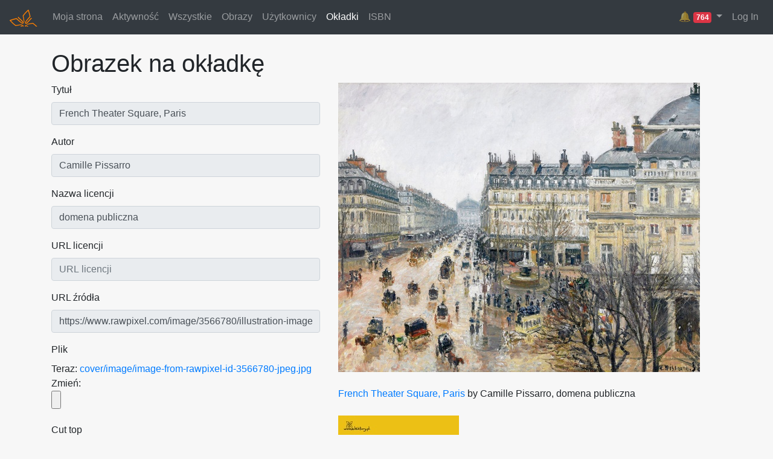

--- FILE ---
content_type: text/html; charset=utf-8
request_url: https://redakcja.wolnelektury.pl/cover/image/7511/
body_size: 3298
content:
<!DOCTYPE html>




<html>
<head lang="pl">
    <meta http-equiv="Content-type" content="text/html; charset=utf-8" />
    <link rel="icon" href="/static/img/pr-icon.png" type="image/png" />
    <link rel="stylesheet" href="https://stackpath.bootstrapcdn.com/bootstrap/4.3.1/css/bootstrap.min.css" integrity="sha384-ggOyR0iXCbMQv3Xipma34MD+dH/1fQ784/j6cY/iJTQUOhcWr7x9JvoRxT2MZw1T" crossorigin="anonymous">
    <link href="/static/compressed/documents_styles.42bdb94e635c.css" rel="stylesheet" type="text/css" media="all" />
    <title>Obrazek na okładkę ::
        Platforma Redakcyjna</title>
    
</head>
<body>



<nav class="navbar navbar-expand-md navbar-dark bg-dark">
  <a class="navbar-brand" href="/documents/catalogue/">
	  <img src="/static/img/wl-orange.49e1d94a160b.png" alt="Platforma">
  </a>
  <ul class="navbar-nav mr-auto">
        
    <li class="nav-item"><a class="nav-link" href="/documents/user/">Moja strona</a></li>

    <li class="nav-item"><a class="nav-link" href="/documents/activity/">Aktywność</a></li>

    <li class="nav-item"><a class="nav-link" href="/documents/catalogue/">Wszystkie</a></li>

    <li class="nav-item"><a class="nav-link" href="/documents/images/">Obrazy</a></li>

    <li class="nav-item"><a class="nav-link" href="/documents/users/">Użytkownicy</a></li>

    <li class="nav-item"><a class="nav-link active" href="/cover/image/">Okładki</a></li>

    <li class="nav-item"><a class="nav-link" href="/isbn/">ISBN</a></li>


    </ul>

    <ul class="navbar-nav">

      
      
        <div class="nav-item dropdown">
          <a class="nav-link dropdown-toggle" href="#" role="button" data-toggle="dropdown" title="Alert">
            🔔
            <span class="badge badge-danger">764</span>
          </a>
          <div class="dropdown-menu dropdown-menu-right" style="max-width:400px; overflow: hidden;">
            
              <a class="dropdown-item" href="/documents/book/ksiega-liczb-tlum-cylkow/">
                Księga Liczb, tłum. Cylkow<br>
                Book parse error.
                
                  <br><small>Extra content at the end of the document, line 1170, column 19 (&lt;string&gt;, line 1170)</small>
                
              </a>
            
              <a class="dropdown-item" href="/documents/book/papuzinska-spiace-wierszyki-w-kredensowym-zamku/">
                Papuzińska, Śpiące wierszyki, W kredensowym zamku<br>
                Metadata parse error.
                
                  <br><small>Multiple values not allowed for field &#x27;category.thema.main&#x27;</small>
                
              </a>
            
              <a class="dropdown-item" href="/documents/book/papuzinska-spiace-wierszyki-usypianka-znad-rzeczki/">
                Papuzińska, Śpiące wierszyki, Usypianka znad rzeczki<br>
                Metadata parse error.
                
                  <br><small>Multiple values not allowed for field &#x27;category.thema.main&#x27;</small>
                
              </a>
            
              <a class="dropdown-item" href="/documents/book/papuzinska-spiace-wierszyki-rozmowa/">
                Papuzińska, Śpiące wierszyki, Rozmowa<br>
                Metadata parse error.
                
                  <br><small>Multiple values not allowed for field &#x27;category.thema.main&#x27;</small>
                
              </a>
            
              <a class="dropdown-item" href="/documents/book/papuzinska-spiace-wierszyki-psia-kolysanka/">
                Papuzińska, Śpiące wierszyki, Psia kołysanka<br>
                Metadata parse error.
                
                  <br><small>Multiple values not allowed for field &#x27;category.thema.main&#x27;</small>
                
              </a>
            
              <a class="dropdown-item" href="/documents/book/papuzinska-spiace-wierszyki-polana/">
                Papuzińska, Śpiące wierszyki, Polana<br>
                Metadata parse error.
                
                  <br><small>Multiple values not allowed for field &#x27;category.thema.main&#x27;</small>
                
              </a>
            
              <a class="dropdown-item" href="/documents/book/papuzinska-spiace-wierszyki-piosenka-spiocha/">
                Papuzińska, Śpiące wierszyki, Piosenka śpiocha<br>
                Metadata parse error.
                
                  <br><small>Multiple values not allowed for field &#x27;category.thema.main&#x27;</small>
                
              </a>
            
              <a class="dropdown-item" href="/documents/book/papuzinska-spiace-wierszyki-nocna-zamawianka/">
                Papuzińska, Śpiące wierszyki, Nocna zamawianka<br>
                Metadata parse error.
                
                  <br><small>Multiple values not allowed for field &#x27;category.thema.main&#x27;</small>
                
              </a>
            
              <a class="dropdown-item" href="/documents/book/papuzinska-spiace-wierszyki-kotki/">
                Papuzińska, Śpiące wierszyki, Kotki<br>
                Metadata parse error.
                
                  <br><small>Multiple values not allowed for field &#x27;category.thema.main&#x27;</small>
                
              </a>
            
              <a class="dropdown-item" href="/documents/book/papuzinska-spiace-wierszyki-kolysanka-babci/">
                Papuzińska, Śpiące wierszyki, Kołysanka babci<br>
                Metadata parse error.
                
                  <br><small>Multiple values not allowed for field &#x27;category.thema.main&#x27;</small>
                
              </a>
            
              <a class="dropdown-item" href="/documents/book/papuzinska-spiace-wierszyki-bajka-o-snie/">
                Papuzińska, Śpiące wierszyki, Bajka o śnie<br>
                Metadata parse error.
                
                  <br><small>Multiple values not allowed for field &#x27;category.thema.main&#x27;</small>
                
              </a>
            
              <a class="dropdown-item" href="/documents/book/papuzinska-spiace-wierszyki-kolysanka-smokow/">
                Papuzińska, Śpiące wierszyki, Kołysanka smoków<br>
                Metadata parse error.
                
                  <br><small>Multiple values not allowed for field &#x27;category.thema.main&#x27;</small>
                
              </a>
            
              <a class="dropdown-item" href="/documents/book/papuzinska-spiace-wierszyki-kolysanka-myszki/">
                Papuzińska, Śpiące wierszyki, Kołysanka myszki<br>
                Metadata parse error.
                
                  <br><small>Multiple values not allowed for field &#x27;category.thema.main&#x27;</small>
                
              </a>
            
              <a class="dropdown-item" href="/documents/book/papuzinska-spiace-wierszyki-kolysanka-mamy/">
                Papuzińska, Śpiące wierszyki, Kołysanka mamy<br>
                Metadata parse error.
                
                  <br><small>Multiple values not allowed for field &#x27;category.thema.main&#x27;</small>
                
              </a>
            
              <a class="dropdown-item" href="/documents/book/oscar-wilde-urodziny-infantki/">
                Oscar Wilde, Urodziny infantki<br>
                Metadata parse error.
                
                  <br><small>Multiple values not allowed for field &#x27;category.thema.main&#x27;</small>
                
              </a>
            
              <a class="dropdown-item" href="/documents/book/oscar-wilde-slowik-i-roza/">
                Oscar Wilde, Słowik i róża<br>
                Metadata parse error.
                
                  <br><small>Multiple values not allowed for field &#x27;category.thema.main&#x27;</small>
                
              </a>
            
              <a class="dropdown-item" href="/documents/book/oscar-wilde-olbrzym-samolub/">
                Oscar Wilde, Olbrzym samolub<br>
                Metadata parse error.
                
                  <br><small>Multiple values not allowed for field &#x27;category.thema.main&#x27;</small>
                
              </a>
            
              <a class="dropdown-item" href="/documents/book/oscar-wilde-oddany-przyjaciel/">
                Oscar Wilde, Oddany przyjaciel<br>
                Metadata parse error.
                
                  <br><small>Multiple values not allowed for field &#x27;category.thema.main&#x27;</small>
                
              </a>
            
              <a class="dropdown-item" href="/documents/book/oppman-szopka-wiersz-or-ota-zak/">
                Oppman, Szopka. Wiersz Or-Ota, Żak<br>
                Metadata parse error.
                
                  <br><small>Multiple values not allowed for field &#x27;category.thema.main&#x27;</small>
                
              </a>
            
              <a class="dropdown-item" href="/documents/book/oppman-szopka-wiersz-or-ota-twardowski/">
                Oppman, Szopka. Wiersz Or-Ota, Twardowski<br>
                Metadata parse error.
                
                  <br><small>Multiple values not allowed for field &#x27;category.thema.main&#x27;</small>
                
              </a>
            
          </div>
        </div>
      
      



  
  
    <a id="login" class="nav-item nav-link" href='/accounts/login/'>Log In</a>
  


    </ul>
</nav>

<div class="container mt-4 mb-4">
  
  <h1>Obrazek na okładkę</h1>
  <div class="row">
    <div class="col-md-5">





      
      <table class='editable'><tbody>
        <div class="form-group"><label for="id_title">Tytuł</label><input type="text" name="title" value="French Theater Square, Paris" maxlength="255" readonly class="form-control" placeholder="Tytuł" title="" required id="id_title"></div>
<div class="form-group"><label for="id_author">Autor</label><input type="text" name="author" value="Camille Pissarro" maxlength="255" readonly class="form-control" placeholder="Autor" title="" required id="id_author"></div>
<div class="form-group"><label for="id_license_name">Nazwa licencji</label><input type="text" name="license_name" value="domena publiczna" maxlength="255" readonly class="form-control" placeholder="Nazwa licencji" title="" required id="id_license_name"></div>
<div class="form-group"><label for="id_license_url">URL licencji</label><input type="url" name="license_url" maxlength="255" readonly class="form-control" placeholder="URL licencji" title="" id="id_license_url"></div>
<div class="form-group"><label for="id_source_url">URL źródła</label><input type="url" name="source_url" value="https://www.rawpixel.com/image/3566780/illustration-image-art-people" maxlength="200" readonly class="form-control" placeholder="URL źródła" title="" id="id_source_url"></div>
<div class="form-group"><label for="id_file">Plik</label><br>Teraz: <a href="/media/cover/image/image-from-rawpixel-id-3566780-jpeg.jpg">cover/image/image-from-rawpixel-id-3566780-jpeg.jpg</a><br>
Zmień:
<input type="file" name="file" accept="image/*" readonly class="form-control-file" title="" id="id_file"></div>
<div class="form-group"><label for="id_cut_top">Cut top</label><input type="number" name="cut_top" value="0" readonly class="form-control" placeholder="Cut top" title="" required id="id_cut_top"></div>
<div class="form-group"><label for="id_cut_bottom">Cut bottom</label><input type="number" name="cut_bottom" value="0" readonly class="form-control" placeholder="Cut bottom" title="" required id="id_cut_bottom"></div>
<div class="form-group"><label for="id_cut_left">Cut left</label><input type="number" name="cut_left" value="0" readonly class="form-control" placeholder="Cut left" title="" required id="id_cut_left"></div>
<div class="form-group"><label for="id_cut_right">Cut right</label><input type="number" name="cut_right" value="0" readonly class="form-control" placeholder="Cut right" title="" required id="id_cut_right"></div>
        
      </tbody></table>
      
    </div>


    <div class="col-md-7">
      
        <a href="/media/cover/use/7511.jpg" style="position: relative; display: block; width: 600px; height: 479px;">
          
          <img src="/media/cache/69/06/6906f0e2c64b0aa93830251e96da04bb.jpg" />
    
    
    <div style="background: black; opacity: .5; display: block; position: absolute; top:0; left: 0; right: 0; height: 0.0%"></div>
    <div style="background: black; opacity: .5; display: block; position: absolute; bottom:0; left: 0; right: 0; height: 0.0%"></div>
    <div style="background: black; opacity: .5; display: block; position: absolute; top: 0.0%; bottom: 0.0%; left: 0; width: 0.0%"></div>
    <div style="background: black; opacity: .5; display: block; position: absolute; top: 0.0%; bottom: 0.0%; right: 0; width: 0.0%"></div>
      
      
        </a>
        <br/><a href="https://www.rawpixel.com/image/3566780/illustration-image-art-people">French Theater Square, Paris</a> by Camille Pissarro,
        
          domena publiczna
          

          
            <div class="mt-4">
              <img src="/media/cover/example/7511.jpg?0.0.0.0">
            </div>
          
    </div>
  </div>


  <textarea style="width:100%" rows="6" class="form-control mt-4" disabled>
&lt;dc:relation.coverImage.url xmlns:dc="http://purl.org/dc/elements/1.1/">https://redakcja.wolnelektury.pl/media/cover/use/7511.jpg&lt;/dc:relation.coverImage.url>
&lt;dc:relation.coverImage.attribution xmlns:dc="http://purl.org/dc/elements/1.1/">French Theater Square, Paris, Camille Pissarro, domena publiczna, www.rawpixel.com&lt;/dc:relation.coverImage.attribution>
&lt;dc:relation.coverImage.source xmlns:dc="http://purl.org/dc/elements/1.1/">http://redakcja.wolnelektury.pl/cover/image/7511/&lt;/dc:relation.coverImage.source></textarea>

  <div class="card mt-4">
    <div class="card-header">
      <h2>Użyte w:</h2>
    </div>
    <div class="card-body">
      
        <ul style="list-style: none; padding: 0; display: flex; gap: 10px;">
          
            <li>
              <a href="/documents/book/boy-obiad-literacki/" title="Boy, Obiad literacki">
                
                  <img src="/media/documents/cover/boy-obiad-literacki_KWusB22.jpg?0.0.0.0" alt="Boy, Obiad literacki">
                
              </a>
            </li>
          
        </ul>
      
  </div>
</div>



</div>


<script
    src="https://ajax.googleapis.com/ajax/libs/jquery/1.12.4/jquery.min.js"
    integrity="sha384-nvAa0+6Qg9clwYCGGPpDQLVpLNn0fRaROjHqs13t4Ggj3Ez50XnGQqc/r8MhnRDZ"
    crossorigin="anonymous"></script>
<script src="https://stackpath.bootstrapcdn.com/bootstrap/4.3.1/js/bootstrap.min.js" integrity="sha384-JjSmVgyd0p3pXB1rRibZUAYoIIy6OrQ6VrjIEaFf/nJGzIxFDsf4x0xIM+B07jRM" crossorigin="anonymous"></script>

<script type="text/javascript" src="/static/compressed/documents_scripts.7f082750c560.js" charset="utf-8"></script>



</body>
</html>
